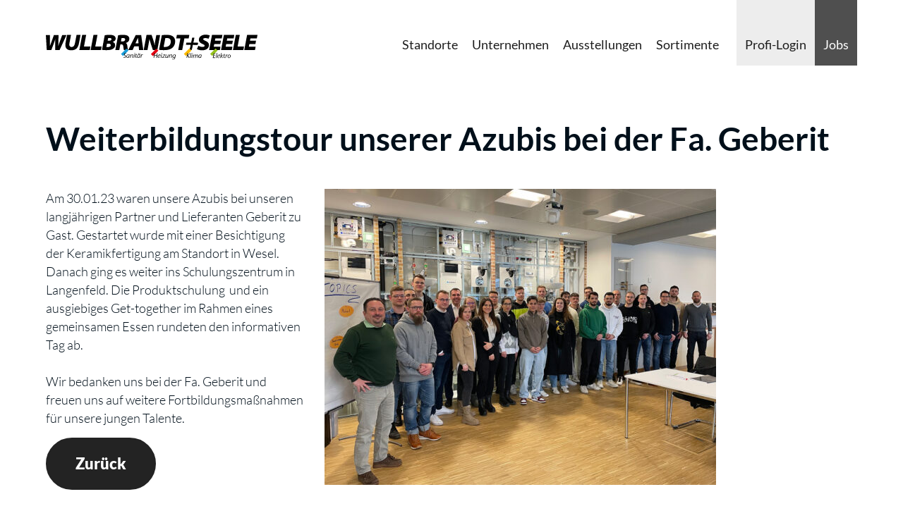

--- FILE ---
content_type: image/svg+xml
request_url: https://www.wullbrandtundseele.de/wp-content/themes/heinrich-schmidt/dist/images/mobile_nav_close_hp.svg
body_size: 384
content:
<svg xmlns="http://www.w3.org/2000/svg" width="42.427" height="42.426" viewBox="0 0 42.427 42.426">
  <g id="Group_66" data-name="Group 66" transform="translate(-1711.286 -33.287)">
    <rect id="Rectangle_138" data-name="Rectangle 138" width="55" height="5" transform="translate(1714.822 33.287) rotate(45)" fill="#fff"/>
    <rect id="Rectangle_139" data-name="Rectangle 139" width="55" height="5" transform="translate(1711.286 72.178) rotate(-45)" fill="#fff"/>
  </g>
</svg>


--- FILE ---
content_type: image/svg+xml
request_url: https://www.wullbrandtundseele.de/wp-content/uploads/sites/8/2021/03/logo_wullbrandt-seele.svg
body_size: 15012
content:
<?xml version="1.0" encoding="utf-8"?>
<!-- Generator: Adobe Illustrator 25.2.0, SVG Export Plug-In . SVG Version: 6.00 Build 0)  -->
<svg version="1.1" id="Ebene_1" xmlns="http://www.w3.org/2000/svg" xmlns:xlink="http://www.w3.org/1999/xlink" x="0px" y="0px"
	 viewBox="0 0 978.2 113.1" style="enable-background:new 0 0 978.2 113.1;" xml:space="preserve">
<style type="text/css">
	.st0{fill-rule:evenodd;clip-rule:evenodd;}
	.st1{fill:#1A9DD9;}
	.st2{fill:#E30613;}
	.st3{fill:#95C11F;}
	.st4{fill:#FBBA00;}
</style>
<path d="M25.3,69.6l9.5-25.2c3.4-9.1,6-17.3,8.7-25.3h0.2c-0.3,8.1-0.5,16.2-0.5,24.3l-0.1,26.3h20.4L95.5,0H75.7l-9.5,25.8
	c-3,8.3-6,16.8-8.7,24.3h-0.2c0.3-7.6,0.5-14.5,0.7-22.7L58.7,0H37.3l-9.2,25.8C25,34.5,22,43.1,18.9,50.7h-0.2
	c0.1-6.7,0-16.3,0-24.6L18.5,0H0l4.1,69.7L25.3,69.6"/>
<path d="M97.9-0.2L91,36.6c-0.5,3-0.9,6.3-0.9,9.3c0,16.6,10,25,26.7,24.8c22.7,0,32.2-10.9,36.5-33.6l7-37.3h-18.4l-7.2,37.9
	c-2.4,12.5-7.3,18-15.7,18c-7.3,0-10.4-5.2-10.6-9.7c0-3.5,0.3-6.3,0.7-8.3l7.1-37.9L97.9-0.2"/>
<polygon points="154.7,69.6 202.8,69.6 205.8,53.4 176.2,53.4 186.3,-0.2 167.9,-0.2 "/>
<polygon points="206.9,69.6 255,69.6 258,53.4 228.4,53.4 238.5,-0.2 220.1,-0.2 "/>
<path class="st0" d="M259.4,68.5c3.5,0.8,11.5,1.6,20.6,1.6c13,0,23-1.6,29.4-5.4c6.3-3.8,10.9-9.1,10.9-17.4
	c0-7.8-4.4-13-11.3-15.2v-0.2c7.6-2.3,13.8-6.8,13.8-15.7c0-7.2-5.2-12.3-11.2-14.4c-5.3-1.9-10.2-2.5-18-2.5
	c-8.1,0-15.7,0.7-21.5,1.9L259.4,68.5 M288,14.2c1.1-0.2,3.2-0.4,6-0.4c5.1,0,9.5,1.1,9.5,5.9c0,4.5-5.1,6.8-12.6,6.8h-5.3L288,14.2
	z M282.7,39.9h4.1c7.1,0,13.4,0.8,13.4,7.5c0,6.2-7,8.4-14.5,8.4c-2.5,0-4.2,0-6-0.2L282.7,39.9z"/>
<path class="st0" d="M321.1,69.6h18.3l5-26.1h3.7c6.1,0,9.1,1.9,10,9.8c1,9.3,2,14.2,2.7,16.2h19c-1.5-3-2.3-13.2-3.4-20.3
	c-0.9-5.5-2.6-10-6.5-12l0.1-0.4c9.4-3.3,15.9-8.6,15.9-19c0-8.1-4.4-12.8-10.1-15.4c-5.8-2.6-13.3-3.1-19.9-3.1
	c-8.6,0-17,0.7-21.8,2.1L321.1,69.6 M349.9,14.2c1.2-0.2,3-0.4,5.9-0.4c5.5,0,10.9,1.6,10.9,7c0,6.1-6.1,9.1-13.3,9.1H347
	L349.9,14.2z"/>
<path class="st0" d="M429.3,52.4l1.2,17.2h19.9l-9.9-69.7h-24.8l-34.9,69.7h20.3l7.5-17.2L429.3,52.4 M414.2,38.3l5.5-12.2
	c2-4,3.8-9.1,5.7-13.1h0.2c0.5,4,1,9.1,1.5,13l1.2,12.3C428.3,38.3,414.2,38.3,414.2,38.3z"/>
<path d="M469.7,69.6l4-21.6c2.1-11,4-21.5,4.8-28.4h0.4c2.4,9.5,5,17.4,8.1,26.9l7.8,23.2h20.3L528.2,0h-17.6l-4.3,23.4
	c-1.8,9.5-2.8,16.2-2.9,23.7h-0.3c-2.2-9.4-4.4-17.8-7.4-26.8l-7-20.5h-23.4l-13.1,69.7L469.7,69.6"/>
<path class="st0" d="M523.1,68.5c2.9,0.6,11.2,1.6,22.2,1.6c17.8,0,29.4-3.1,38.4-10c9-7,14-18.4,14-30.4c0-12.1-4.8-19.9-12.4-24.7
	c-6.9-4.3-16.6-5.7-28.1-5.7c-7.1,0-14.1,0.4-21.2,1.7L523.1,68.5 M552.2,14.4c1.3-0.2,3-0.4,6.3-0.4c11.1,0,18.8,3.8,18.8,16.6
	c0,7.7-2.4,13.8-6.9,18.1c-4.6,4.5-12,6.7-19.8,6.7c-3.1,0-5-0.1-6.2-0.3L552.2,14.4z"/>
<polygon points="611.8,69.6 630.2,69.6 640.3,15.6 660.1,15.6 663.1,-0.2 605.6,-0.2 602.5,15.6 621.8,15.6 "/>
<path d="M698.4,64.9c4,2.8,11.9,5.7,23.8,5.9c16.1,0,31.8-7,31.8-24.6c0-9.3-6.7-14.9-15.9-18.9c-5.1-2.3-11-4.6-11-8.2
	c0-2.4,2.8-4.8,9.5-4.8c6.7-0.2,12.9,2.1,15.3,3.3l5.9-15.3c-3.8-1.8-9.3-3.7-19.7-3.7c-16.8,0-30.8,8.6-30.8,23.7
	c0,11,9.7,16.3,16.9,19.3c6.5,2.8,9.8,4.7,9.8,7.9c0,3.9-4.5,5.6-9.4,5.6c-7.8,0-14.8-2.3-19.7-5.1L698.4,64.9"/>
<polygon points="809.2,26.3 781.3,26.3 783.4,15.4 813,15.4 816,-0.2 767.9,-0.2 754.7,69.6 804.4,69.6 807.3,54 776.1,54 
	778.4,41.8 806.2,41.8 "/>
<polygon points="864.3,26.3 836.3,26.3 838.4,15.4 868,15.4 871,-0.2 822.9,-0.2 809.7,69.6 859.4,69.6 862.3,54 831.2,54 
	833.4,41.8 861.3,41.8 "/>
<polygon points="864.7,69.6 912.8,69.6 915.8,53.4 886.3,53.4 896.3,-0.2 877.9,-0.2 "/>
<polygon points="971.5,26.3 943.5,26.3 945.6,15.4 975.2,15.4 978.2,-0.2 930.1,-0.2 917,69.6 966.6,69.6 969.5,54 938.4,54 
	940.6,41.8 968.5,41.8 "/>
<polygon points="677.8,13.7 672.7,37 650.6,36.9 649,43.9 671.2,44.1 666.1,67.5 673.3,67.6 678.4,44.1 700.6,44.2 702.1,37.2 
	679.9,37 685,13.8 "/>
<polygon points="677.8,13.7 679.2,14 673.9,38.4 651.7,38.3 650.8,42.5 673,42.6 667.9,66.1 672.2,66.1 677.3,42.7 699.4,42.8 
	700.4,38.6 678.2,38.5 683.2,15.2 677.8,15.2 677.8,13.7 679.2,14 677.8,13.7 677.8,12.3 686.7,12.4 681.7,35.6 703.9,35.8 
	701.7,45.7 679.5,45.5 674.5,69 664.4,68.9 669.4,45.5 647.3,45.3 649.4,35.4 671.6,35.6 676.6,12.3 677.8,12.3 "/>
<rect x="346.6" y="73.5" transform="matrix(0.7072 -0.707 0.707 0.7072 49.9961 281.1637)" class="st1" width="35.7" height="13.5"/>
<rect x="484.9" y="73.5" transform="matrix(0.7073 -0.707 0.707 0.7073 90.4677 378.9429)" class="st2" width="35.7" height="13.5"/>
<path d="M370.4,86.5c-1-0.7-2.1-1.1-3.2-1.1c-0.9,0-1.6,0.3-2.2,0.8s-1,1.2-1.1,2c0,0.2-0.1,0.4-0.1,0.5c0,0.4,0.1,0.8,0.3,1.3
	c0.2,0.4,0.4,0.8,0.7,1.2c0.3,0.4,0.6,0.8,1,1.3s0.7,0.8,0.9,1.1c0.8,0.9,1.4,1.6,1.7,2.1c0.3,0.5,0.7,1,0.9,1.6
	c0.3,0.6,0.4,1.3,0.4,2.1c0,0.3,0,0.7-0.1,1.1c-0.1,0.9-0.5,1.7-1,2.5c-0.5,0.7-1.2,1.3-2.1,1.8c-0.8,0.4-1.8,0.7-2.9,0.8
	c-1.2,0-2.2-0.1-3.1-0.4s-1.6-0.7-2.2-1.2l-0.5-0.4l1-1.6l1.2,0.8c0.9,0.6,2.2,0.9,3.7,0.9c0.7-0.1,1.3-0.4,1.9-0.8
	c0.6-0.5,1-1.1,1.2-1.8c0.1-0.4,0.2-0.8,0.2-1.2c0-0.7-0.2-1.4-0.6-2.1s-0.9-1.5-1.7-2.4c-0.1-0.1-0.5-0.6-1.1-1.3
	c-0.6-0.8-1.1-1.4-1.5-1.9c-0.3-0.5-0.6-1-0.8-1.6c-0.2-0.6-0.3-1.3-0.3-2c0-1,0.3-1.8,0.9-2.6s1.4-1.4,2.4-1.8s2-0.6,3.1-0.6
	c0.8,0,1.5,0.2,2.1,0.4s1.3,0.6,2.2,1.3L370.4,86.5z"/>
<path d="M384.8,90h2.4l-3.1,15.2h-2.4l0.6-3.1l-1.6,1.7c-0.5,0.5-1.1,0.9-1.9,1.2s-1.6,0.5-2.4,0.5c-1.3-0.1-2.4-0.6-3.1-1.7
	s-1.1-2.4-1.1-4c0-1,0.1-1.9,0.4-3c0.2-0.8,0.6-1.7,1.1-2.5s1.1-1.6,1.7-2.3c0.7-0.7,1.4-1.2,2.2-1.6c0.8-0.4,1.6-0.7,2.3-0.7
	c0.2,0,0.4,0,0.8,0c1.5,0,2.6,0.5,3.3,1.4l0.5,0.7L384.8,90z M380.7,91.4c-0.9,0-1.7,0.3-2.5,0.8s-1.5,1.3-2,2.2
	c-0.6,0.9-0.9,2-1.1,3.1c-0.1,0.7-0.2,1.4-0.2,2.1c0,2.5,0.9,3.8,2.8,3.8c0.9-0.1,1.7-0.4,2.4-0.9c0.7-0.6,1.4-1.2,1.9-2
	s0.9-1.6,1.2-2.4c0.5-1.6,0.7-2.8,0.7-3.7C383.8,92.4,382.7,91.4,380.7,91.4"/>
<path d="M393.4,93.8l0.8-1c0.3-0.4,0.8-0.8,1.4-1.3s1.1-0.9,1.5-1c1-0.5,2-0.7,2.9-0.7c0.6,0,1.2,0.1,1.7,0.3s0.9,0.5,1.3,0.9
	s0.5,1.1,0.5,1.9c0,0.5-0.1,1.1-0.2,1.7s-0.2,1.2-0.3,1.7l-1.8,8.9h-2.5l1.9-9.2c0.2-1.1,0.4-1.9,0.4-2.3c0-1.3-0.8-2-2.4-2
	c-0.6,0-1.2,0.3-1.8,0.7c-0.7,0.5-1.3,1-1.9,1.8c-0.6,0.7-1.1,1.5-1.6,2.4s-0.8,1.8-1,2.8l-1.1,5.7h-2.5l3.1-15.2h2.4L393.4,93.8z"
	/>
<path d="M408,105.2h-2.5l3.2-15.2h2.4L408,105.2z M412.4,85.1c-0.1,0.5-0.3,1-0.7,1.3c-0.3,0.3-0.8,0.5-1.2,0.5
	c-0.3,0-0.6-0.2-0.9-0.5c-0.2-0.3-0.4-0.7-0.4-1.3c0.1-0.5,0.4-1,0.7-1.3c0.4-0.3,0.8-0.5,1.3-0.5C412,83.5,412.4,84.1,412.4,85.1
	 M429.6,86.4c-0.1,0.5-0.3,1-0.7,1.3c-0.3,0.3-0.8,0.5-1.2,0.5c-0.3,0-0.6-0.2-0.9-0.5c-0.2-0.3-0.4-0.7-0.4-1.3
	c0.1-0.5,0.4-1,0.7-1.3c0.4-0.3,0.8-0.5,1.3-0.5C429.2,84.8,429.6,85.4,429.6,86.4 M435.4,86.4c-0.1,0.5-0.3,1-0.7,1.3
	c-0.3,0.3-0.8,0.5-1.2,0.5c-0.3,0-0.6-0.2-0.9-0.5c-0.2-0.3-0.4-0.7-0.4-1.3c0.1-0.5,0.4-1,0.7-1.3c0.4-0.3,0.8-0.5,1.3-0.5
	C435.1,84.8,435.4,85.4,435.4,86.4"/>
<path d="M417.9,90.8h3.2l-0.3,1.5h-3.3l-1.3,6.8c-0.1,0.6-0.1,1-0.1,1.4c0,0.9,0.3,1.6,0.8,2.1c0.5,0.4,1,0.6,1.7,0.6
	c0.3,0,0.6,0,0.9-0.1l0.8,1.4c-0.4,0.3-0.8,0.4-1.3,0.5c-0.4,0.1-0.9,0.1-1.4,0.1c-0.7,0-1.4-0.3-2-0.6c-0.6-0.4-1.1-0.9-1.5-1.6
	s-0.6-1.4-0.6-2.3c0-0.4,0-0.8,0.1-1.1l1.5-7.3h-2.2l0.3-1.6h2.2l0.6-3.4l2.7-1L417.9,90.8z"/>
<path d="M434.4,90h2.4l-3.1,15.2h-2.4l0.6-3.1l-1.6,1.7c-0.5,0.5-1.1,0.9-1.9,1.2s-1.6,0.5-2.4,0.5c-1.3-0.1-2.4-0.6-3.1-1.7
	s-1.1-2.4-1.1-4c0-1,0.1-1.9,0.4-3c0.2-0.8,0.6-1.7,1.1-2.5s1.1-1.6,1.7-2.3c0.7-0.7,1.4-1.2,2.2-1.6c0.8-0.4,1.6-0.7,2.3-0.7
	c0.2,0,0.4,0,0.8,0c1.5,0,2.6,0.5,3.3,1.4l0.5,0.7L434.4,90z M430.3,91.4c-0.9,0-1.7,0.3-2.5,0.8s-1.5,1.3-2,2.2
	c-0.6,0.9-0.9,2-1.1,3.1c-0.1,0.7-0.2,1.4-0.2,2.1c0,2.5,0.9,3.8,2.8,3.8c0.9-0.1,1.7-0.4,2.4-0.9c0.7-0.6,1.4-1.2,1.9-2
	s0.9-1.6,1.2-2.4c0.5-1.6,0.7-2.8,0.7-3.7C433.4,92.4,432.3,91.4,430.3,91.4"/>
<path d="M443,92.6l1.5-1.7c0.5-0.6,1.1-1,1.7-1.1c0.2,0,0.4-0.1,0.5-0.1c0.5,0,1,0.1,1.4,0.4s0.7,0.5,0.9,0.7l-1.3,1.7
	c-0.6-0.2-1.1-0.4-1.6-0.4c-0.4,0-0.8,0.1-1.1,0.2c-0.5,0.2-0.9,0.5-1.3,1.1s-0.8,1.2-1.1,2c-0.3,0.8-0.6,1.5-0.7,2.2l-1.6,7.6h-2.4
	L441,90h2.4L443,92.6z"/>
<polygon points="502.4,94.7 500.4,105.5 497.7,105.5 501.7,84.1 504.3,84.1 502.7,92.7 512.1,92.7 513.7,84.1 516.4,84.1 
	512.5,105.5 509.8,105.5 511.8,94.7 "/>
<path d="M519,98.8l-0.1,0.5c0,0.2,0,0.4,0,0.7c0,1.2,0.3,2.2,1,2.9c0.6,0.7,1.6,1.1,2.8,1.1c0.7,0,1.3-0.1,1.9-0.3
	c0.6-0.2,1.2-0.5,2-0.9l0.8,1.5c-1.7,1-3.5,1.4-5.5,1.4c-1.7,0-3-0.5-3.9-1.4s-1.4-2.2-1.4-4c0-0.7,0.1-1.5,0.2-2.2
	c0.2-1.3,0.7-2.5,1.5-3.6s1.7-2.1,2.8-2.9s2.2-1.3,3.3-1.6c0.6-0.1,1.1-0.2,1.6-0.2c0.7,0,1.3,0.1,1.8,0.3s0.9,0.5,1.2,0.9
	s0.5,0.9,0.6,1.4c0.1,0.3,0.1,0.6,0.1,0.9c0,1.2-0.4,2.2-1.3,2.9c-0.9,0.8-2.1,1.4-3.5,1.8c-1.3,0.4-2.8,0.6-4.6,0.6L519,98.8z
	 M520.6,97.2c1.2,0,2.1-0.1,2.9-0.3c1-0.3,1.8-0.7,2.5-1.3s1-1.2,1-1.9c0-0.1,0-0.2-0.1-0.5c-0.2-1-0.8-1.4-1.7-1.4
	c-0.4,0-0.8,0-1.1,0.1c-0.6,0.1-1.1,0.4-1.7,0.9c-0.6,0.4-1.1,1-1.6,1.5c-0.5,0.6-0.8,1.1-0.9,1.5l-0.5,1.3L520.6,97.2z"/>
<path d="M533.5,105.5H531l3.2-15.2h2.4L533.5,105.5z M537.9,85.4c-0.1,0.5-0.3,1-0.7,1.3c-0.3,0.3-0.8,0.5-1.2,0.5
	c-0.3,0-0.6-0.2-0.9-0.5c-0.2-0.3-0.4-0.7-0.4-1.3c0.1-0.5,0.4-1,0.7-1.3c0.4-0.3,0.8-0.5,1.3-0.5C537.5,83.9,537.9,84.4,537.9,85.4
	"/>
<polygon points="551.6,91.6 540.9,103.7 549.2,103.7 548.8,105.5 537.2,105.5 537.4,104.2 548.7,91.9 541.7,91.9 542,90.3 
	551.9,90.3 "/>
<path d="M562.2,101.6l-0.8,1c-0.3,0.3-0.7,0.8-1.3,1.3s-1.1,0.9-1.5,1.1c-0.9,0.5-1.9,0.7-2.9,0.7c-1.3,0-2.3-0.4-3-1.3
	c-0.4-0.4-0.5-1.1-0.5-1.9c0-0.6,0.2-1.7,0.5-3.4l1.9-8.9h2.4l-1.9,9.1c-0.2,1.1-0.4,1.9-0.4,2.4c0,0.6,0.1,1.1,0.4,1.4
	c0.2,0.3,0.7,0.5,1.3,0.5c0.3,0,0.6,0,0.7-0.1c0.6-0.1,1.3-0.4,1.9-0.9c0.7-0.5,1.3-1,1.9-1.8c0.6-0.7,1.1-1.5,1.6-2.4
	c0.4-0.9,0.8-1.8,1-2.7l1.3-5.7h2.4l-3.2,15.2h-2.4L562.2,101.6z"/>
<path d="M573,94.1l0.8-1c0.3-0.4,0.8-0.8,1.4-1.3c0.6-0.5,1.1-0.9,1.5-1c1-0.5,2-0.7,2.9-0.7c0.6,0,1.2,0.1,1.7,0.3s0.9,0.5,1.3,0.9
	c0.4,0.4,0.5,1.1,0.5,1.9c0,0.5-0.1,1.1-0.2,1.7c-0.1,0.6-0.2,1.2-0.3,1.7l-1.8,8.9h-2.4l1.9-9.2c0.2-1.1,0.4-1.9,0.4-2.3
	c0-1.3-0.8-2-2.4-2c-0.6,0-1.2,0.3-1.8,0.7c-0.7,0.5-1.3,1-1.9,1.8c-0.6,0.7-1.1,1.5-1.6,2.4s-0.8,1.8-1,2.8l-1.1,5.7h-2.5l3.1-15.2
	h2.4L573,94.1z"/>
<path d="M589.2,113.1c-0.9,0-1.7-0.1-2.6-0.2c-0.8-0.1-1.5-0.3-1.8-0.5l-1.5-0.8l1.1-1.8l1.2,0.7c0.4,0.2,0.9,0.4,1.6,0.5
	c0.7,0.1,1.4,0.2,2.2,0.2c1.4,0,2.6-0.5,3.6-1.5s1.6-2.2,1.9-3.8l0.7-3.3l-1.4,1.6c-0.5,0.5-1.2,0.9-2,1.3s-1.7,0.6-2.5,0.6
	c-0.9-0.1-1.7-0.4-2.3-0.9s-1.1-1.2-1.4-2.1c-0.3-0.9-0.5-1.8-0.5-2.8s0.1-2,0.4-3c0.3-1.2,0.8-2.3,1.6-3.3c0.7-1.1,1.6-2,2.6-2.6
	c1-0.7,2-1.1,3.1-1.2c0.2,0,0.4,0,0.8,0c1.5,0,2.6,0.5,3.3,1.4l0.5,0.7l0.4-1.7h2.4l-3.1,15.3c-0.4,2.2-1.3,4-2.7,5.3
	C593.3,112.2,591.5,112.9,589.2,113.1 M593.9,91.7c-0.9,0-1.7,0.3-2.5,0.8s-1.5,1.3-2,2.2c-0.6,0.9-0.9,2-1.1,3.1
	c-0.1,0.7-0.2,1.4-0.2,2.2c0,2.5,0.9,3.8,2.8,3.8c0.9-0.1,1.7-0.4,2.4-0.9c0.7-0.6,1.4-1.2,1.9-2s0.9-1.6,1.2-2.4
	c0.5-1.5,0.7-2.7,0.7-3.7C597,92.7,596,91.7,593.9,91.7"/>
<rect x="758.6" y="72.9" transform="matrix(0.7071 -0.7071 0.7071 0.7071 171.0935 572.3246)" class="st3" width="35.7" height="13.5"/>
<rect x="637.7" y="73" transform="matrix(0.7071 -0.7071 0.7071 0.7071 135.6425 486.9038)" class="st4" width="35.7" height="13.5"/>
<polygon points="654.7,94.7 652.7,105.8 650.1,105.8 654,84.4 656.7,84.4 654.9,93.9 664.8,84.2 666.6,85.6 657.5,94.3 663.6,105 
	661,106.1 "/>
<polygon points="668.4,105.8 665.9,105.8 670.5,83.5 672.9,83.5 "/>
<path d="M675.1,105.8h-2.5l3.2-15.2h2.4L675.1,105.8z M679.5,85.8c-0.1,0.5-0.3,1-0.7,1.3c-0.3,0.3-0.8,0.5-1.2,0.5
	c-0.3,0-0.6-0.2-0.9-0.5c-0.2-0.3-0.4-0.7-0.4-1.3c0.1-0.5,0.4-1,0.7-1.3c0.4-0.3,0.8-0.5,1.3-0.5C679.1,84.2,679.5,84.7,679.5,85.8
	"/>
<path d="M692.2,90.5c0.4,0.1,0.8,0.4,1.1,0.8s0.5,0.8,0.5,1.1l0.1,2l1.4-1.7c0.5-0.5,1.1-1,1.7-1.4c1-0.6,2-0.9,3.1-0.9
	c1.3,0,2.2,0.4,2.7,1.3c0.3,0.6,0.5,1.3,0.5,2c0,0.3,0,0.6-0.1,0.9c0,0.3-0.1,0.6-0.2,1c-0.1,0.4-0.1,0.8-0.2,1.3l-1.8,8.9h-2.3
	l1.9-9c0.2-1.2,0.3-1.9,0.3-2.3c0-1.3-0.6-1.9-1.7-1.9c-0.1,0-0.3,0-0.7,0.1c-0.5,0.1-1.1,0.4-1.9,1c-0.8,0.6-1.5,1.4-2.2,2.4
	c-0.7,1.1-1.2,2.3-1.5,3.8l-1.2,6h-2.4l1.8-9c0.1-0.4,0.1-0.7,0.2-1c0.1-0.3,0.1-0.6,0.1-0.8c0-0.3,0.1-0.5,0.1-0.7
	c0-1.2-0.6-1.9-1.9-1.9c-0.7,0-1.5,0.4-2.4,1.1s-1.6,1.7-2.3,2.9s-1.2,2.6-1.5,4.1l-1.1,5.4h-2.5l3.1-15.2h2.4l-0.6,3.5l0.8-1
	c0.2-0.3,0.6-0.6,1-1s0.9-0.7,1.3-0.9c0.5-0.3,1-0.5,1.6-0.6s1.1-0.2,1.6-0.2C691.6,90.4,692,90.4,692.2,90.5"/>
<path d="M717.9,90.6h2.4l-3.1,15.2h-2.4l0.6-3.1l-1.6,1.7c-0.5,0.5-1.1,0.9-1.9,1.2s-1.6,0.5-2.4,0.5c-1.3-0.1-2.4-0.6-3.1-1.7
	c-0.7-1.1-1.1-2.4-1.1-4c0-1,0.1-1.9,0.4-3c0.2-0.8,0.6-1.7,1.1-2.5s1.1-1.6,1.7-2.3c0.7-0.7,1.4-1.2,2.2-1.6s1.6-0.7,2.3-0.7
	c0.2,0,0.4,0,0.8,0c1.5,0,2.6,0.5,3.3,1.4l0.5,0.7L717.9,90.6z M713.8,92c-0.9,0-1.7,0.3-2.5,0.8s-1.5,1.3-2,2.2
	c-0.6,0.9-0.9,2-1.1,3.1c-0.1,0.7-0.2,1.4-0.2,2.1c0,2.5,0.9,3.8,2.8,3.8c0.9-0.1,1.7-0.4,2.4-0.9c0.7-0.6,1.4-1.2,1.9-2
	s0.9-1.6,1.2-2.4c0.5-1.6,0.7-2.8,0.7-3.7C716.9,93.1,715.8,92.1,713.8,92"/>
<polygon points="771.7,106.1 775.7,84.7 785.1,84.7 784.7,86.7 778,86.7 776.6,93.8 783.3,93.8 782.9,95.8 776.3,95.8 774.8,104.1 
	782.6,104.1 782.3,106.1 "/>
<polygon points="787.9,106.1 785.4,106.1 790,83.7 792.4,83.7 "/>
<path d="M794.8,99.4l-0.1,0.5c0,0.2,0,0.4,0,0.7c0,1.2,0.3,2.2,1,2.9c0.6,0.7,1.6,1.1,2.8,1.1c0.7,0,1.3-0.1,1.9-0.3
	c0.6-0.2,1.2-0.5,2-0.9l0.8,1.5c-1.7,1-3.5,1.4-5.5,1.4c-1.7,0-3-0.5-3.9-1.4s-1.4-2.2-1.4-4c0-0.7,0.1-1.5,0.2-2.2
	c0.2-1.3,0.7-2.5,1.5-3.6s1.7-2.1,2.8-2.9s2.2-1.3,3.3-1.6c0.6-0.1,1.1-0.2,1.6-0.2c0.7,0,1.3,0.1,1.8,0.3s0.9,0.5,1.2,0.9
	s0.5,0.9,0.6,1.4c0.1,0.3,0.1,0.6,0.1,0.9c0,1.2-0.4,2.2-1.3,2.9c-0.9,0.8-2.1,1.4-3.5,1.8c-1.3,0.4-2.8,0.6-4.6,0.6L794.8,99.4z
	 M796.5,97.8c1.2,0,2.1-0.1,2.9-0.3c1-0.3,1.8-0.7,2.5-1.3s1-1.2,1-1.9c0-0.1,0-0.2-0.1-0.5c-0.2-1-0.8-1.4-1.7-1.4
	c-0.4,0-0.8,0-1.1,0.1c-0.6,0.1-1.1,0.4-1.7,0.9c-0.6,0.4-1.1,1-1.6,1.5c-0.5,0.6-0.8,1.1-0.9,1.5l-0.5,1.3L796.5,97.8z"/>
<polygon points="810.1,97.8 808.4,106.1 805.9,106.1 810.5,83.7 812.9,83.7 810.2,97.1 810.7,97.1 817.3,90.8 818.8,92.3 
	812.6,97.6 817.5,105.4 815,106.5 "/>
<path d="M825.4,91.7h3.2l-0.3,1.5H825l-1.3,6.8c-0.1,0.6-0.1,1-0.1,1.4c0,0.9,0.3,1.6,0.8,2.1c0.5,0.4,1,0.6,1.7,0.6
	c0.3,0,0.6,0,0.9-0.1l0.8,1.4c-0.4,0.3-0.8,0.4-1.3,0.5c-0.4,0.1-0.9,0.1-1.4,0.1c-0.7,0-1.4-0.3-2-0.6c-0.6-0.4-1.1-0.9-1.5-1.6
	s-0.6-1.4-0.6-2.3c0-0.4,0-0.8,0.1-1.1l1.5-7.3h-2.2l0.3-1.6h2.2l0.6-3.4l2.7-1L825.4,91.7z"/>
<path d="M834.5,93.5l1.5-1.7c0.5-0.6,1.1-1,1.7-1.1c0.2,0,0.4-0.1,0.5-0.1c0.5,0,1,0.1,1.4,0.4s0.7,0.5,0.9,0.7l-1.3,1.7
	c-0.6-0.2-1.1-0.4-1.6-0.4c-0.4,0-0.8,0.1-1.1,0.2c-0.5,0.2-0.9,0.5-1.3,1.1c-0.4,0.6-0.8,1.2-1.1,2s-0.6,1.5-0.7,2.2l-1.6,7.6h-2.4
	l3.1-15.2h2.4L834.5,93.5z"/>
<path d="M853.9,98.6c-0.2,1.4-0.7,2.7-1.4,3.9s-1.7,2.2-2.8,2.9s-2.4,1.1-3.7,1.1c-1.3-0.1-2.4-0.4-3.3-1.1c-0.9-0.6-1.6-1.5-2-2.5
	s-0.7-2.1-0.7-3.3c0-0.2,0-0.5,0.1-1c0.2-1.3,0.6-2.6,1.2-3.8c0.7-1.2,1.6-2.2,2.7-3c1.1-0.8,2.4-1.2,3.9-1.3c1.3,0,2.4,0.3,3.3,0.9
	c0.9,0.6,1.6,1.4,2,2.4c0.5,1,0.7,2.1,0.7,3.3C854,97.4,854,97.9,853.9,98.6 M842.8,99c0,0.2,0,0.4,0,0.8c0,1.4,0.3,2.5,0.9,3.4
	c0.6,0.9,1.4,1.4,2.5,1.4c1,0,1.9-0.3,2.6-0.9c0.7-0.6,1.3-1.3,1.7-2.2s0.7-1.8,0.8-2.8c0.1-0.7,0.1-1.2,0.1-1.7
	c0-0.9-0.1-1.8-0.4-2.4c-0.3-0.7-0.7-1.2-1.2-1.6s-1.2-0.6-2-0.6c-1.4,0.1-2.5,0.8-3.4,2.1C843.4,95.7,842.9,97.2,842.8,99"/>
</svg>
